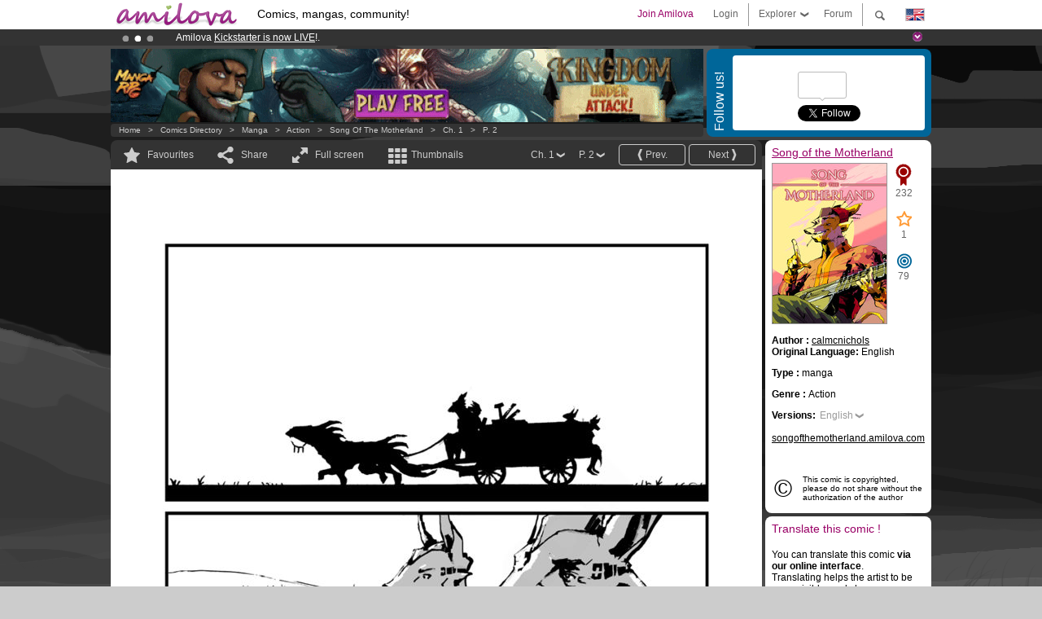

--- FILE ---
content_type: text/html; charset=UTF-8
request_url: https://www.amilova.com/en/comics-manga/23893/song-of-the-motherland/chapter-1/page-2.html
body_size: 13902
content:
<!DOCTYPE html PUBLIC "-//W3C//DTD XHTML 1.0 Strict//EN" "https://www.w3.org/TR/xhtml1/DTD/xhtml1-strict.dtd">
<html xmlns="https://www.w3.org/1999/xhtml" xmlns:og="http://opengraphprotocol.org/schema/">
	<head>
		<meta http-equiv="Content-Type" content="text/html; charset=utf-8" />
		<title>SONG OF THE MOTHERLAND - Action : Free online mangas (Ch.1-P.2)</title>
				
		<link href="https://static.amilova.com/favicon.ico" rel="icon" type="image/x-icon" />
		<link href="https://static.amilova.com/css/general.css" rel="stylesheet" type="text/css" media="screen" />
				
				<link href="https://static.amilova.com/libs/ui-css/jquery-ui.custom.css" rel="stylesheet" type="text/css" media="screen" />
				<link href="https://fonts.googleapis.com/css?family=Permanent+Marker|Gochi+Hand|Rancho" rel="stylesheet" type="text/css" media="screen" />
		<link href="https://static.amilova.com//css/style_comments.css?a=1" rel="stylesheet" type="text/css" media="screen" />	
		<link href="https://static.amilova.com//css/style_comic.css?d=11" rel="stylesheet" type="text/css" media="screen" />		
				<link rel="canonical" href="https://www.amilova.com/en/comics-manga/23893/song-of-the-motherland/chapter-1/page-2.html" />									<meta name="keywords" content="comics, mangas, games, community + plokes!" />
		<meta name="description" content="Read this new amazing adventure: Song of the Motherland, chapter 1. More than 1201 comics / mangas on Amilova.com." />
								<link rel="alternate" type="application/rss+xml" title="Amilova.com: Comic Updates" href="https://www.amilova.com/en/feed/comics.rss?c=23893" />
							<script type="text/javascript" src="https://static.amilova.com/js/jquery-1.8.3.min.js"></script>
		<script type="text/javascript" src="https://static.amilova.com/js/jquery.mylib.js"></script>
					<script type="text/javascript" src="https://static.amilova.com/js/reader_low.js?a=1"></script>
			<script type="text/javascript" src="https://static.amilova.com/js/jquery.jcarousel.min.js"></script>
				<script type="text/javascript" src="https://www.amilova.com/js/jquery-ui-1.9.2.min.js"></script>
				<script type="text/javascript" src="https://static.amilova.com/libs/jquery_base_scripts.js?a=1"></script>
		<script type="text/javascript" src="https://www.amilova.com/en/libs/js_trl.js?a=4"></script>
		<script type="text/javascript" charset="utf-8" src="https://static.amilova.com/libs/functions.js?f=39"></script>
		<script type="text/javascript" charset="utf-8" src="https://static.amilova.com/libs/functions_shared.js?a=30"></script>
		<script type="text/javascript" src="https://static.amilova.com/js/jquery.nicescroll.min.js"></script>
		<script type="text/javascript" src="https://static.amilova.com/js/header.js?a=2"></script>
		<script type="text/javascript" src="https://static.amilova.com/js/mosaic.1.0.1.min.js"></script>
		<script type="text/javascript" src="https://static.amilova.com/js/jquery.simplemodal.1.4.3.min.js"></script>
		<meta property="og:title" content="Song of the Motherland - Action (Ch.1-P.2)" /><meta property="og:description" content="Free online mangas. More than 1201 comics / mangas on Amilova.com." /><meta property="og:type" content="website" /><meta property="og:image" content="https://www.amilova.com/images/23893/ch1pg2_73_140x196.jpg" /><meta property="og:url" content="https://www.amilova.com/en/comics-manga/23893/song-of-the-motherland/chapter-1/page-2.html" />		
		<meta property="og:site_name" content="Amilova" />
		<meta property="fb:admins" content="100001654153551" />
		<script type="text/javascript">
		var server_GMT_offset = 1;
		var guest = 1;
		var premium = -1;
		var premium_tooltip_text = "You have to be a member to use this feature.";
		</script>
		<style type="text/css">
		span.closeInfoBox { display:none }
		</style>	</head>
<body style="background-image:url(https://images.amilova.com/front/2938/landscape4bigbw_94.png);" itemscope itemtype="https://schema.org/ItemPage">
	
<div id="header_container">
<div class="page_canvas">
<div id="header">

	
	<a id="header_logo" href="https://www.amilova.com/en/"><img src="https://images.amilova.com/logo.png" width=160 height=36></a>
	<h1>Comics, mangas, community!</h1>


	<div id="lg_current" class="dropbutton">
		<img class="flag" src="https://images.amilova.com/flags/en.png" height=14 width=22 />
	</div>

	<div id="search" class="dropbutton"></div>
	<div id="barre1" class="barre"></div>
	<a href="https://www.amilova.com/en/forum/index.html" class="link_grey"><div id="forum" class="simplelink">Forum</div></a>
	<div id="explorer" class="dropbutton">Explorer<div class="explorer_bg"></div></div>
	<div id="barre2" class="barre"></div>

			<div id="menulogin" class="simplelink" onclick="close_all_menu();loginForm_v2(); return false;">Login</div>
		<div id="join" class="simplelink"  onclick="close_all_menu();_registration(1);">Join Amilova</div>
		<a id="header_cart" href="https://www.amilova.com/en/checkout.html" style="display:none;">
			<div id="cart" class="simplelink">	
				<div  id="header_checkout_number" class="number">0</div>
			</div>
		</a>
	
	<div id="header_language">
					<div class="flag_change" data-lg="en">		
				<img class="flag" src="https://images.amilova.com/flags/en.png" height=14 width=22 /> <p>English</p>
			</div>
					<div class="flag_change" data-lg="es">		
				<img class="flag" src="https://images.amilova.com/flags/es.png" height=14 width=22 /> <p>Español</p>
			</div>
					<div class="flag_change" data-lg="fr">		
				<img class="flag" src="https://images.amilova.com/flags/fr.png" height=14 width=22 /> <p>Français</p>
			</div>
					<div class="flag_change" data-lg="jp">		
				<img class="flag" src="https://images.amilova.com/flags/jp.png" height=14 width=22 /> <p>日本語</p>
			</div>
					<div class="flag_change" data-lg="ru">		
				<img class="flag" src="https://images.amilova.com/flags/ru.png" height=14 width=22 /> <p>Русский</p>
			</div>
		 
		<form id="changelg" action="" method="post">
			<input type="hidden" name="chLang" id="chLang" value="en">
			<input type="hidden" name="return_url" value="/en/comics-manga/23893/song-of-the-motherland/chapter-1/page-2.html"  />
		</form>
	</div>


	<div id="header_browse">
		<div class="column">
			<a href="https://www.amilova.com/en/comics-manga.html" class="linehead">Comics Directory</a>
			<a href="https://www.amilova.com/en/comics-manga.html?book_type=comics" class="linelink">Comics</a>
			<a href="https://www.amilova.com/en/comics-manga.html?book_type=manga" class="linelink">Mangas</a>
			<a href="https://www.amilova.com/en/comics-manga.html?book_order=updated" class="linelink">Recently Updated</a>
			<a href="https://www.amilova.com/en/comics-manga.html?book_order=added" class="linelink">Last added</a>
			<span class="linesep"></span>
			<a href="https://www.amilova.com/en/forum/index.html" class="linehead">The Community</a>
			<a href="https://www.amilova.com/en/members.html" class="linelink">Members</a>
			<a href="https://www.amilova.com/en/forum/index.html"  class="linelink">Forum</a>
					</div>
		<div class="column">
			<a href="https://www.amilova.com/en/premium.html" class="linehead">Premium</a>
			<a href="https://www.amilova.com/en/premium.html" class="linelink">Advantages of the premium account</a>
						<span class="linesep"></span>
			<a href="https://www.amilova.com/en/comics-manga.html?book_filter=ebook" class="linehead">eBook shop</a>
			<a href="https://www.amilova.com/en/ebooks_collection.html" class="linelink">Your eBooks Collection</a>
			<span class="linesep"></span>
			<span class="linehead">More Informations</span>
			<a href="https://www.amilova.com/en/news/1.html" class="linelink">News</a>
			<a href="https://www.amilova.com/en/static/authors.html" class="linelink">Publish Your Comic on Amilova.com</a>
			<a href="https://www.amilova.com/en/guest/faq.html" class="linelink">FAQ</a>
		</div>
	</div>

	<div id="header_search">
		<form action="https://www.amilova.com/en/search.html" method="get" class="search_site">
			<input id="search_q" type="text" autocomplete="off" name="search" value="Search the site..." class="search_q" />
						<span id="search_button"></span> 		</form>
	</div>


</div>
</div>
</div>



			    	


<div id="header_rotating_container_mini" >
<div class="page_canvas">
	<div id="header_rotating" class="mini">
		<div id="slideshowheadmini" class='slideshowheadmini'>
		    			<div id="ban_1" data-id="1"
				style="float:left;width: 100%;heigth: 20px;"
				class="active" ><div style="color: #FFFFFF;float: left;font: 12px Arial;margin-left: 80px;margin-top:3px;"> 
Premium membership from <span style="color:#99cc33;"> 3.95 euros</span> per month ! 
<a href="/en/premium.html" class="linkban"> Get membership now</a> 
</div> 

</div>
		    			<div id="ban_2" data-id="2"
				style="float:left;width: 100%;heigth: 20px;"
				style="display:none;" ><div style="color: #FFF;float: left;font: 12px Arial;margin-left: 80px;margin-top:3px;">
    Amilova <a href="https://www.kickstarter.com/projects/amilova/amilova-games-and-comics-platform" target="_blank" class="linkban">Kickstarter
    is now LIVE</a>!.
</div>

</div>
		    			<div id="ban_3" data-id="3"
				style="float:left;width: 100%;heigth: 20px;"
				style="display:none;" ><div style="color: #FFF;float: left;font: 12px Arial;margin-left: 80px;margin-top:3px;"> 
Already 133765 <span style="color:#ff9933"> members</span> and 1201 <span style="color:#ff9933">comics & mangas!</span>. 
</div> 

</div>
		    		</div>
		<div class="rotating_navi_mini">
		    		 	<a id="minibanbullet_1" data-id="1"
				class="minibanbullet active"></a>
		    		 	<a id="minibanbullet_2" data-id="2"
				class="minibanbullet"></a>
		    		 	<a id="minibanbullet_3" data-id="3"
				class="minibanbullet"></a>
		    	        </div>
		<a class="header_control_mini"></a>
	</div>
</div>	
</div>

<div id="header_rotating_container" style="display:none">
<div class="page_canvas">
	<div id="header_rotating">
		<div id="slideshowhead" class='slideshowheadbig'>
		    			<div id="ban_1" data-id="1"
				style="float:left;width: 100%;heigth: 100px;overflow:visible;"
				class="active" >

<div width=1008 height=100 style="position:relative;overflow:hidden;">
    <a href="https://www.kickstarter.com/projects/amilova/amilova-games-and-comics-platform" target="_blank">
        <img src="/images/rotating_banner/amilova-kickstarter.png" alt="Amilova Kickstarter is now LIVE!" width="1080" height="100"/>
    </a>
</div></div>
		    			<div id="ban_2" data-id="2"
				style="float:left;width: 100%;heigth: 100px;overflow:visible;display:none;"
				 >

<style> 
a.linkban{
font: 12px Arial;
color:#FFFFFF;
text-decoration:underline;
}
a.linkban:hover{
color:#990066;
}
</style> 

<div width=1008 height=100 style="position:relative;overflow:visible;"> 
<div style="background: url('/images/rotating_banner/ban-back-premium.png') no-repeat  scroll center top transparent;height:100px;width:1008px;position:absolute;top:0"> 
<div style="margin:10px 30px;font: bold 24px Arial;color:#ffffff;text-align:center;width:400px;float:left;"> 
Premium membership:<br> from <span style="color:#990066;"> 3.95 euros</span> per month !<br/> 
<a href="/en/premium.html" class="linkban">Get membership now !</a> 
</div> 
<a href="/en/premium.html" style="float:left;text-decoration:none"> 
<div style="margin:10px 0px 0px 240px;font: bold 12px Arial;color:#ffffff;width:300px;"> 
<span style="font-size:16px;font-weight:bold;"> Advantages of Premium membership :</span> <br/> 
+ Acces to hundreds of exclusive pages<br/> 
+ Zero advert<br/> 
+ Retribute directly artists<br/> 
+ Keep Amilova.com independant
</div> 
</a> 
</div> 
</div>
</div>
		    			<div id="ban_3" data-id="3"
				style="float:left;width: 100%;heigth: 100px;overflow:visible;display:none;"
				 >

<div width=1008 height=100 style="position:relative;overflow:visible;"> 
<div style="background: url('/images/rotating_banner/ban-back-400comics.png') no-repeat  scroll center top transparent;height:100px;width:1008px;position:absolute;top:0px;"> 
<div style="margin:10px 300px;font: bold 28px Arial;color:#fff;text-align:center;width:400px;"> 
Already 133765 <span style="color:#ff9933">members!</span> <br/> 
1201 <span style="color:#ff9933"> comics & mangas</span> <br/> 

</div> 
</div> 
</div></div>
		    		</div>
		
		<div class="rotating_navi">
		    		 	<a id="bigbanbullet_1" data-id="1"
				class="bigbanbullet active"></a>	
		    		 	<a id="bigbanbullet_2" data-id="2"
				class="bigbanbullet"></a>	
		    		 	<a id="bigbanbullet_3" data-id="3"
				class="bigbanbullet"></a>	
		    		</div>

		<a class="header_control"></a>
	</div>
</div>
</div>

<div id="header_additional_container">
<div class="page_canvas">
<div id="header_additional">
	<div class="ads">		<div class="ad_banner" adzone="BD_READER">
			<iframe src='https://katei.trafficsan.com/server/www/delivery/afr.php?zoneid=85&amp;cb=79103' frameborder='0' scrolling='no' width='728' height='90' allow='autoplay'>
				<a href='https://katei.trafficsan.com/server/www/delivery/ck.php?n=a20ff20f&amp;cb=79103' target='_blank'>
					<img src='https://katei.trafficsan.com/server/www/delivery/avw.php?zoneid=85&amp;cb=79103&amp;n=a20ff20f' border='0' alt='' />
				</a>
			</iframe>
		</div></div>

		<div id="amilova_ads">
			
				<div class="bg_blue">
			<div class="share-vertical">Follow us!</div>
			<div class="sharebox">
				<div class="share">
					<div class="fb-like" data-href="https://www.facebook.com/amilovafans" data-send="false" 
						data-layout="box_count" data-width="100" data-show-faces="false"></div>
				</div>	
				<div class="share">
										<div class="twitter_box"><span id="followers"></span></div>
					<a href="https://twitter.com/amilova" class="twitter-follow-button" data-show-count="false" data-show-screen-name="false"></a>				
				</div>
				<div class="share">
					<div class="g-plusone" data-size="tall" data-action="share" data-annotation="bubble" data-height="60" data-href="https://www.amilova.com/" ></div>
				</div>
			</div>
		</div>
			</div>
	<div class="breadcrumbs" itemprop="breadcrumb">
						<a href="https://www.amilova.com/en/">Home</a>	  
				 &nbsp; &gt; &nbsp; 						<a href="https://www.amilova.com/en/comics-manga.html">Comics Directory</a>	  
				 &nbsp; &gt; &nbsp; 						<a href="https://www.amilova.com/en/comics-manga.html?book_type=manga">manga</a>	  
				 &nbsp; &gt; &nbsp; 						<a href="https://www.amilova.com/en/comics-manga.html?book_type=manga&book_genre=1">Action</a>	  
				 &nbsp; &gt; &nbsp; 						<a href="https://www.amilova.com/en/comics-manga/2938/song-of-the-motherland.html">Song of the Motherland</a>	  
				 &nbsp; &gt; &nbsp; 						<a href="https://www.amilova.com/en/comics-manga/23893/song-of-the-motherland/chapter-1/page-1.html">Ch. 1</a>	  
				 &nbsp; &gt; &nbsp; 						<a href="https://www.amilova.com/en/comics-manga/23893/song-of-the-motherland/chapter-1/page-2.html">P. 2</a>	  
						</div>
</div>
</div>
</div>


	<div id="eggs_iframe_holder" style="display: none"></div>
	<div id="loading"></div>
	<div class="page_canvas">
		<div class="center">
			<div itemprop="isPartOf" itemscope itemtype="https://schema.org/CollectionPage">
	<link itemprop="url" href="https://www.amilova.com/en/comics-manga/2938/song-of-the-motherland.html" />
	<meta itemprop="name" content="Song of the Motherland" />
	<meta itemprop="thumbnailUrl" content="https://images.amilova.com/front/2938/140x196.jpg" />
</div>

<div id="reader_low" itemscope itemprop ="primaryImageOfPage" itemtype="https://schema.org/ImageObject">
	<meta  itemprop="description" content="SONG OF THE MOTHERLAND - Action : Free online mangas (Ch.1-P.2)"/>
	<div class="reader_low_wrapper">
		<div class="left_part">
			<div id="reader" class="box_black">
				<div class="reader_navigation">
	<a id="nav_fav_link" href="javascript:;" class="rnav rnav_fav  todesel" tooltipme="guest">Favourites</a>
	<a id="nav_share_link"  href="javascript:;" class="rnav rnav_share todesel">Share</a>		
	<a  class="rnav rnav_fullscreen"  id="hd_read" href="https://www.amilova.com/en/hd-reader/23893/2.html">Full screen</a>	
	<a id="nav_thumbs_link"  href="javascript:;" class="rnav rnav_thumbs todesel">Thumbnails</a>
			<a class="btn_bgblack" href="https://www.amilova.com/en/comics-manga/23893/song-of-the-motherland/chapter-1/page-3.html" rel="next"><span class="page_next">Next</span></a>
				<a class="btn_bgblack" href="https://www.amilova.com/en/comics-manga/23893/song-of-the-motherland/chapter-1/page-1.html" rel="prev"><span class="page_prev">Prev.</span></a>
		<div class="sel_black">
		<a id="nav_change_page" href="javascript:;" class="todesel">P. 2</a>
		<div id="selectpg" class="toclose">
							<a href="https://www.amilova.com/en/comics-manga/23893/song-of-the-motherland/chapter-1/page-1.html">1</a>
							<a href="https://www.amilova.com/en/comics-manga/23893/song-of-the-motherland/chapter-1/page-2.html">2</a>
							<a href="https://www.amilova.com/en/comics-manga/23893/song-of-the-motherland/chapter-1/page-3.html">3</a>
							<a href="https://www.amilova.com/en/comics-manga/23893/song-of-the-motherland/chapter-1/page-4.html">4</a>
							<a href="https://www.amilova.com/en/comics-manga/23893/song-of-the-motherland/chapter-1/page-5.html">5</a>
							<a href="https://www.amilova.com/en/comics-manga/23893/song-of-the-motherland/chapter-1/page-6.html">6</a>
							<a href="https://www.amilova.com/en/comics-manga/23893/song-of-the-motherland/chapter-1/page-7.html">7</a>
							<a href="https://www.amilova.com/en/comics-manga/23893/song-of-the-motherland/chapter-1/page-8.html">8</a>
							<a href="https://www.amilova.com/en/comics-manga/23893/song-of-the-motherland/chapter-1/page-9.html">9</a>
							<a href="https://www.amilova.com/en/comics-manga/23893/song-of-the-motherland/chapter-1/page-10.html">10</a>
							<a href="https://www.amilova.com/en/comics-manga/23893/song-of-the-motherland/chapter-1/page-11.html">11</a>
							<a href="https://www.amilova.com/en/comics-manga/23893/song-of-the-motherland/chapter-1/page-12.html">12</a>
							<a href="https://www.amilova.com/en/comics-manga/23893/song-of-the-motherland/chapter-1/page-13.html">13</a>
							<a href="https://www.amilova.com/en/comics-manga/23893/song-of-the-motherland/chapter-1/page-14.html">14</a>
							<a href="https://www.amilova.com/en/comics-manga/23893/song-of-the-motherland/chapter-1/page-15.html">15</a>
							<a href="https://www.amilova.com/en/comics-manga/23893/song-of-the-motherland/chapter-1/page-16.html">16</a>
							<a href="https://www.amilova.com/en/comics-manga/23893/song-of-the-motherland/chapter-1/page-17.html">17</a>
							<a href="https://www.amilova.com/en/comics-manga/23893/song-of-the-motherland/chapter-1/page-18.html">18</a>
							<a href="https://www.amilova.com/en/comics-manga/23893/song-of-the-motherland/chapter-1/page-19.html">19</a>
							<a href="https://www.amilova.com/en/comics-manga/23893/song-of-the-motherland/chapter-1/page-20.html">20</a>
							<a href="https://www.amilova.com/en/comics-manga/23893/song-of-the-motherland/chapter-1/page-21.html">21</a>
							<a href="https://www.amilova.com/en/comics-manga/23893/song-of-the-motherland/chapter-1/page-22.html">22</a>
							<a href="https://www.amilova.com/en/comics-manga/23893/song-of-the-motherland/chapter-1/page-23.html">23</a>
							<a href="https://www.amilova.com/en/comics-manga/23893/song-of-the-motherland/chapter-1/page-24.html">24</a>
							<a href="https://www.amilova.com/en/comics-manga/23893/song-of-the-motherland/chapter-1/page-25.html">25</a>
							<a href="https://www.amilova.com/en/comics-manga/23893/song-of-the-motherland/chapter-1/page-26.html">26</a>
							<a href="https://www.amilova.com/en/comics-manga/23893/song-of-the-motherland/chapter-1/page-27.html">27</a>
							<a href="https://www.amilova.com/en/comics-manga/23893/song-of-the-motherland/chapter-1/page-28.html">28</a>
							<a href="https://www.amilova.com/en/comics-manga/23893/song-of-the-motherland/chapter-1/page-29.html">29</a>
							<a href="https://www.amilova.com/en/comics-manga/23893/song-of-the-motherland/chapter-1/page-30.html">30</a>
							<a href="https://www.amilova.com/en/comics-manga/23893/song-of-the-motherland/chapter-1/page-31.html">31</a>
							<a href="https://www.amilova.com/en/comics-manga/23893/song-of-the-motherland/chapter-1/page-32.html">32</a>
							<a href="https://www.amilova.com/en/comics-manga/23893/song-of-the-motherland/chapter-1/page-33.html">33</a>
							<a href="https://www.amilova.com/en/comics-manga/23893/song-of-the-motherland/chapter-1/page-34.html">34</a>
							<a href="https://www.amilova.com/en/comics-manga/23893/song-of-the-motherland/chapter-1/page-35.html">35</a>
							<a href="https://www.amilova.com/en/comics-manga/23893/song-of-the-motherland/chapter-1/page-36.html">36</a>
							<a href="https://www.amilova.com/en/comics-manga/23893/song-of-the-motherland/chapter-1/page-37.html">37</a>
							<a href="https://www.amilova.com/en/comics-manga/23893/song-of-the-motherland/chapter-1/page-38.html">38</a>
							<a href="https://www.amilova.com/en/comics-manga/23893/song-of-the-motherland/chapter-1/page-39.html">39</a>
							<a href="https://www.amilova.com/en/comics-manga/23893/song-of-the-motherland/chapter-1/page-40.html">40</a>
							<a href="https://www.amilova.com/en/comics-manga/23893/song-of-the-motherland/chapter-1/page-41.html">41</a>
							<a href="https://www.amilova.com/en/comics-manga/23893/song-of-the-motherland/chapter-1/page-42.html">42</a>
							<a href="https://www.amilova.com/en/comics-manga/23893/song-of-the-motherland/chapter-1/page-43.html">43</a>
							<a href="https://www.amilova.com/en/comics-manga/23893/song-of-the-motherland/chapter-1/page-44.html">44</a>
							<a href="https://www.amilova.com/en/comics-manga/23893/song-of-the-motherland/chapter-1/page-45.html">45</a>
							<a href="https://www.amilova.com/en/comics-manga/23893/song-of-the-motherland/chapter-1/page-46.html">46</a>
							<a href="https://www.amilova.com/en/comics-manga/23893/song-of-the-motherland/chapter-1/page-47.html">47</a>
							<a href="https://www.amilova.com/en/comics-manga/23893/song-of-the-motherland/chapter-1/page-48.html">48</a>
							<a href="https://www.amilova.com/en/comics-manga/23893/song-of-the-motherland/chapter-1/page-49.html">49</a>
							<a href="https://www.amilova.com/en/comics-manga/23893/song-of-the-motherland/chapter-1/page-50.html">50</a>
							<a href="https://www.amilova.com/en/comics-manga/23893/song-of-the-motherland/chapter-1/page-51.html">51</a>
							<a href="https://www.amilova.com/en/comics-manga/23893/song-of-the-motherland/chapter-1/page-52.html">52</a>
							<a href="https://www.amilova.com/en/comics-manga/23893/song-of-the-motherland/chapter-1/page-53.html">53</a>
							<a href="https://www.amilova.com/en/comics-manga/23893/song-of-the-motherland/chapter-1/page-54.html">54</a>
					</div>	
	</div>
	<div class="sel_black">
		<a id="nav_change_chapter" href="javascript:;" class="todesel">Ch. 1</a>
		<div id="selectch" class="toclose">
					<a href="https://www.amilova.com/en/comics-manga/23893/song-of-the-motherland/chapter-1/page-1.html">1</a>
					<a href="https://www.amilova.com/en/comics-manga/26229/song-of-the-motherland/chapter-2/page-1.html">2</a>
				</div>	
	</div>
</div>
<div id="reader_navigation_favourites" class="nav_slidedown toclose">
	<input type="checkbox" name="check_favourite" id="check_favourite" ><label for="check_favourite"> In my favourites</label>
	<input type="checkbox" name="check_favourite_notification" id="check_favourite_notification" ><label for="check_favourite_notification">Email alert on new publication</label>
</div>
<div id="reader_navigation_share" class="nav_slidedown toclose">
	<a class="share" id="share_mail" href="mailto:?subject=I wanted you to see this site&amp;body=Check out this site https://www.amilova.com/en/comics-manga/23893/song-of-the-motherland/chapter-1/page-2.html" target="_blank" title="Share by Email"></a>
	<a class="share" href="javascript:;" id="share_fb" onclick="return fbs_click();" target="_blank" title="Click to share this on Facebook"></a>
	<a class="share" id="share_twitter" href="https://twitter.com/home?status=Great page of Song of the Motherland%20https%3A%2F%2Fwww.amilova.com%2Fen%2Fcomics-manga%2F23893%2Fsong-of-the-motherland%2Fchapter-1%2Fpage-2.html%20%23manga %23webcomics" title="Click to share this post on Twitter"  target="_blank"></a>
	<a class="share" id="share_gplus" href="https://plus.google.com/share?url=https://www.amilova.com/en/comics-manga/23893/song-of-the-motherland/chapter-1/page-2.html" onclick="javascript:window.open(this.href,
  '', 'menubar=no,toolbar=no,resizable=yes,scrollbars=yes,height=600,width=600');return false;"  title="Click to share this on Google+"></a>
	<div class="share_links"> 
		<div class="textlink">Direct link <input type="checkbox" id="shortener"><span class="smalltext">short url</span></div>
	<input type="text" id="urltoshare" value="https://www.amilova.com/en/comics-manga/23893/song-of-the-motherland/chapter-1/page-2.html">
	</div>
	<div class="share_links"> 
		<div class="textlink"><a href="javascript:;" onclick="$('#bb_link').hide();$('#ht_link').show();">HTML link</a> | <a href="javascript:;" onclick="$('#ht_link').hide();$('#bb_link').show();">BB code</a></div>
			<textarea id="ht_link"><a href="https://www.amilova.com/en/comics-manga/23893/song-of-the-motherland/chapter-1/page-2.html">SONG OF THE MOTHERLAND - Action : Free online mangas (Ch.1-P.2)</a></textarea>
			<textarea id="bb_link" style="display:none;">[url="https://www.amilova.com/en/comics-manga/23893/song-of-the-motherland/chapter-1/page-2.html"]SONG OF THE MOTHERLAND - Action : Free online mangas (Ch.1-P.2)[/url]</textarea>
	</div>
</div>
<div id="reader_navigation_thumbs" class="nav_slidedown nav_slidedown_thumbs toclose">
  <ul id="mycarousel1" class="jcarousel-skin-tango">
						<li><div class="jcarousel_thumb">
				<a href="https://www.amilova.com/en/comics-manga/23893/song-of-the-motherland/chapter-1/page-1.html"><img class="toload_queue" toload_queue="https://www.amilova.com/images/23893/0_titlec_44_140x196.jpg" src="https://www.amilova.com/images/opacity.png" width="140" height="196" title="page 1" alt="Song of the Motherland : Chapter 1 page 1"/></a>
				<noscript><a href="https://www.amilova.com/en/comics-manga/23893/song-of-the-motherland/chapter-1/page-1.html"><img src="https://www.amilova.com/images/23893/0_titlec_44_140x196.jpg" width="140" height="196" title="page 1" alt="Song of the Motherland : Chapter 1 page 1"/></a></noscript>
			</div></li>
								<li><div class="jcarousel_thumb_current"><img itemprop="thumbnailUrl" src="https://www.amilova.com/images/23893/ch1pg2_73_140x196.jpg" width="140" height="196" alt="Song of the Motherland : Chapter 1 page 2" title="page 2"/></div></li>
								<li><div class="jcarousel_thumb">
				<a href="https://www.amilova.com/en/comics-manga/23893/song-of-the-motherland/chapter-1/page-3.html"><img class="toload_queue" toload_queue="https://www.amilova.com/images/23893/ch1pg3_30_140x196.jpg" src="https://www.amilova.com/images/opacity.png" width="140" height="196" title="page 3" alt="Song of the Motherland : Chapter 1 page 3"/></a>
				<noscript><a href="https://www.amilova.com/en/comics-manga/23893/song-of-the-motherland/chapter-1/page-3.html"><img src="https://www.amilova.com/images/23893/ch1pg3_30_140x196.jpg" width="140" height="196" title="page 3" alt="Song of the Motherland : Chapter 1 page 3"/></a></noscript>
			</div></li>
								<li><div class="jcarousel_thumb">
				<a href="https://www.amilova.com/en/comics-manga/23893/song-of-the-motherland/chapter-1/page-4.html"><img class="toload_queue" toload_queue="https://www.amilova.com/images/23893/ch1pg4_61_140x196.jpg" src="https://www.amilova.com/images/opacity.png" width="140" height="196" title="page 4" alt="Song of the Motherland : Chapter 1 page 4"/></a>
				<noscript><a href="https://www.amilova.com/en/comics-manga/23893/song-of-the-motherland/chapter-1/page-4.html"><img src="https://www.amilova.com/images/23893/ch1pg4_61_140x196.jpg" width="140" height="196" title="page 4" alt="Song of the Motherland : Chapter 1 page 4"/></a></noscript>
			</div></li>
								<li><div class="jcarousel_thumb">
				<a href="https://www.amilova.com/en/comics-manga/23893/song-of-the-motherland/chapter-1/page-5.html"><img class="toload_queue" toload_queue="https://www.amilova.com/images/23893/ch1pg5_50_140x196.jpg" src="https://www.amilova.com/images/opacity.png" width="140" height="196" title="page 5" alt="Song of the Motherland : Chapter 1 page 5"/></a>
				<noscript><a href="https://www.amilova.com/en/comics-manga/23893/song-of-the-motherland/chapter-1/page-5.html"><img src="https://www.amilova.com/images/23893/ch1pg5_50_140x196.jpg" width="140" height="196" title="page 5" alt="Song of the Motherland : Chapter 1 page 5"/></a></noscript>
			</div></li>
								<li><div class="jcarousel_thumb">
				<a href="https://www.amilova.com/en/comics-manga/23893/song-of-the-motherland/chapter-1/page-6.html"><img class="toload_queue" toload_queue="https://www.amilova.com/images/23893/ch1pg6_51_140x196.jpg" src="https://www.amilova.com/images/opacity.png" width="140" height="196" title="page 6" alt="Song of the Motherland : Chapter 1 page 6"/></a>
				<noscript><a href="https://www.amilova.com/en/comics-manga/23893/song-of-the-motherland/chapter-1/page-6.html"><img src="https://www.amilova.com/images/23893/ch1pg6_51_140x196.jpg" width="140" height="196" title="page 6" alt="Song of the Motherland : Chapter 1 page 6"/></a></noscript>
			</div></li>
								<li><div class="jcarousel_thumb">
				<a href="https://www.amilova.com/en/comics-manga/23893/song-of-the-motherland/chapter-1/page-7.html"><img class="toload_queue" toload_queue="https://www.amilova.com/images/23893/ch1pg7_68_140x196.jpg" src="https://www.amilova.com/images/opacity.png" width="140" height="196" title="page 7" alt="Song of the Motherland : Chapter 1 page 7"/></a>
				<noscript><a href="https://www.amilova.com/en/comics-manga/23893/song-of-the-motherland/chapter-1/page-7.html"><img src="https://www.amilova.com/images/23893/ch1pg7_68_140x196.jpg" width="140" height="196" title="page 7" alt="Song of the Motherland : Chapter 1 page 7"/></a></noscript>
			</div></li>
								<li><div class="jcarousel_thumb">
				<a href="https://www.amilova.com/en/comics-manga/23893/song-of-the-motherland/chapter-1/page-8.html"><img class="toload_queue" toload_queue="https://www.amilova.com/images/23893/ch1pg8_61_140x196.jpg" src="https://www.amilova.com/images/opacity.png" width="140" height="196" title="page 8" alt="Song of the Motherland : Chapter 1 page 8"/></a>
				<noscript><a href="https://www.amilova.com/en/comics-manga/23893/song-of-the-motherland/chapter-1/page-8.html"><img src="https://www.amilova.com/images/23893/ch1pg8_61_140x196.jpg" width="140" height="196" title="page 8" alt="Song of the Motherland : Chapter 1 page 8"/></a></noscript>
			</div></li>
								<li><div class="jcarousel_thumb">
				<a href="https://www.amilova.com/en/comics-manga/23893/song-of-the-motherland/chapter-1/page-9.html"><img class="toload_queue" toload_queue="https://www.amilova.com/images/23893/ch1pg9_30_140x196.jpg" src="https://www.amilova.com/images/opacity.png" width="140" height="196" title="page 9" alt="Song of the Motherland : Chapter 1 page 9"/></a>
				<noscript><a href="https://www.amilova.com/en/comics-manga/23893/song-of-the-motherland/chapter-1/page-9.html"><img src="https://www.amilova.com/images/23893/ch1pg9_30_140x196.jpg" width="140" height="196" title="page 9" alt="Song of the Motherland : Chapter 1 page 9"/></a></noscript>
			</div></li>
								<li><div class="jcarousel_thumb">
				<a href="https://www.amilova.com/en/comics-manga/23893/song-of-the-motherland/chapter-1/page-10.html"><img class="toload_queue" toload_queue="https://www.amilova.com/images/23893/ch1pg10_86_140x196.jpg" src="https://www.amilova.com/images/opacity.png" width="140" height="196" title="page 10" alt="Song of the Motherland : Chapter 1 page 10"/></a>
				<noscript><a href="https://www.amilova.com/en/comics-manga/23893/song-of-the-motherland/chapter-1/page-10.html"><img src="https://www.amilova.com/images/23893/ch1pg10_86_140x196.jpg" width="140" height="196" title="page 10" alt="Song of the Motherland : Chapter 1 page 10"/></a></noscript>
			</div></li>
								<li><div class="jcarousel_thumb">
				<a href="https://www.amilova.com/en/comics-manga/23893/song-of-the-motherland/chapter-1/page-11.html"><img class="toload_queue" toload_queue="https://www.amilova.com/images/23893/ch1pg11_28_140x196.jpg" src="https://www.amilova.com/images/opacity.png" width="140" height="196" title="page 11" alt="Song of the Motherland : Chapter 1 page 11"/></a>
				<noscript><a href="https://www.amilova.com/en/comics-manga/23893/song-of-the-motherland/chapter-1/page-11.html"><img src="https://www.amilova.com/images/23893/ch1pg11_28_140x196.jpg" width="140" height="196" title="page 11" alt="Song of the Motherland : Chapter 1 page 11"/></a></noscript>
			</div></li>
								<li><div class="jcarousel_thumb">
				<a href="https://www.amilova.com/en/comics-manga/23893/song-of-the-motherland/chapter-1/page-12.html"><img class="toload_queue" toload_queue="https://www.amilova.com/images/23893/ch1pg12_19_140x196.jpg" src="https://www.amilova.com/images/opacity.png" width="140" height="196" title="page 12" alt="Song of the Motherland : Chapter 1 page 12"/></a>
				<noscript><a href="https://www.amilova.com/en/comics-manga/23893/song-of-the-motherland/chapter-1/page-12.html"><img src="https://www.amilova.com/images/23893/ch1pg12_19_140x196.jpg" width="140" height="196" title="page 12" alt="Song of the Motherland : Chapter 1 page 12"/></a></noscript>
			</div></li>
								<li><div class="jcarousel_thumb">
				<a href="https://www.amilova.com/en/comics-manga/23893/song-of-the-motherland/chapter-1/page-13.html"><img class="toload_queue" toload_queue="https://www.amilova.com/images/23893/ch1pg13_30_140x196.jpg" src="https://www.amilova.com/images/opacity.png" width="140" height="196" title="page 13" alt="Song of the Motherland : Chapter 1 page 13"/></a>
				<noscript><a href="https://www.amilova.com/en/comics-manga/23893/song-of-the-motherland/chapter-1/page-13.html"><img src="https://www.amilova.com/images/23893/ch1pg13_30_140x196.jpg" width="140" height="196" title="page 13" alt="Song of the Motherland : Chapter 1 page 13"/></a></noscript>
			</div></li>
								<li><div class="jcarousel_thumb">
				<a href="https://www.amilova.com/en/comics-manga/23893/song-of-the-motherland/chapter-1/page-14.html"><img class="toload_queue" toload_queue="https://www.amilova.com/images/23893/ch1pg14_43_140x196.jpg" src="https://www.amilova.com/images/opacity.png" width="140" height="196" title="page 14" alt="Song of the Motherland : Chapter 1 page 14"/></a>
				<noscript><a href="https://www.amilova.com/en/comics-manga/23893/song-of-the-motherland/chapter-1/page-14.html"><img src="https://www.amilova.com/images/23893/ch1pg14_43_140x196.jpg" width="140" height="196" title="page 14" alt="Song of the Motherland : Chapter 1 page 14"/></a></noscript>
			</div></li>
								<li><div class="jcarousel_thumb">
				<a href="https://www.amilova.com/en/comics-manga/23893/song-of-the-motherland/chapter-1/page-15.html"><img class="toload_queue" toload_queue="https://www.amilova.com/images/23893/ch1pg15_40_140x196.jpg" src="https://www.amilova.com/images/opacity.png" width="140" height="196" title="page 15" alt="Song of the Motherland : Chapter 1 page 15"/></a>
				<noscript><a href="https://www.amilova.com/en/comics-manga/23893/song-of-the-motherland/chapter-1/page-15.html"><img src="https://www.amilova.com/images/23893/ch1pg15_40_140x196.jpg" width="140" height="196" title="page 15" alt="Song of the Motherland : Chapter 1 page 15"/></a></noscript>
			</div></li>
								<li><div class="jcarousel_thumb">
				<a href="https://www.amilova.com/en/comics-manga/23893/song-of-the-motherland/chapter-1/page-16.html"><img class="toload_queue" toload_queue="https://www.amilova.com/images/23893/ch1pg16_52_140x196.jpg" src="https://www.amilova.com/images/opacity.png" width="140" height="196" title="page 16" alt="Song of the Motherland : Chapter 1 page 16"/></a>
				<noscript><a href="https://www.amilova.com/en/comics-manga/23893/song-of-the-motherland/chapter-1/page-16.html"><img src="https://www.amilova.com/images/23893/ch1pg16_52_140x196.jpg" width="140" height="196" title="page 16" alt="Song of the Motherland : Chapter 1 page 16"/></a></noscript>
			</div></li>
								<li><div class="jcarousel_thumb">
				<a href="https://www.amilova.com/en/comics-manga/23893/song-of-the-motherland/chapter-1/page-17.html"><img class="toload_queue" toload_queue="https://www.amilova.com/images/23893/ch1pg17_71_140x196.jpg" src="https://www.amilova.com/images/opacity.png" width="140" height="196" title="page 17" alt="Song of the Motherland : Chapter 1 page 17"/></a>
				<noscript><a href="https://www.amilova.com/en/comics-manga/23893/song-of-the-motherland/chapter-1/page-17.html"><img src="https://www.amilova.com/images/23893/ch1pg17_71_140x196.jpg" width="140" height="196" title="page 17" alt="Song of the Motherland : Chapter 1 page 17"/></a></noscript>
			</div></li>
								<li><div class="jcarousel_thumb">
				<a href="https://www.amilova.com/en/comics-manga/23893/song-of-the-motherland/chapter-1/page-18.html"><img class="toload_queue" toload_queue="https://www.amilova.com/images/23893/ch1pg18_43_140x196.jpg" src="https://www.amilova.com/images/opacity.png" width="140" height="196" title="page 18" alt="Song of the Motherland : Chapter 1 page 18"/></a>
				<noscript><a href="https://www.amilova.com/en/comics-manga/23893/song-of-the-motherland/chapter-1/page-18.html"><img src="https://www.amilova.com/images/23893/ch1pg18_43_140x196.jpg" width="140" height="196" title="page 18" alt="Song of the Motherland : Chapter 1 page 18"/></a></noscript>
			</div></li>
								<li><div class="jcarousel_thumb">
				<a href="https://www.amilova.com/en/comics-manga/23893/song-of-the-motherland/chapter-1/page-19.html"><img class="toload_queue" toload_queue="https://www.amilova.com/images/23893/ch1pg19_59_140x196.jpg" src="https://www.amilova.com/images/opacity.png" width="140" height="196" title="page 19" alt="Song of the Motherland : Chapter 1 page 19"/></a>
				<noscript><a href="https://www.amilova.com/en/comics-manga/23893/song-of-the-motherland/chapter-1/page-19.html"><img src="https://www.amilova.com/images/23893/ch1pg19_59_140x196.jpg" width="140" height="196" title="page 19" alt="Song of the Motherland : Chapter 1 page 19"/></a></noscript>
			</div></li>
								<li><div class="jcarousel_thumb">
				<a href="https://www.amilova.com/en/comics-manga/23893/song-of-the-motherland/chapter-1/page-20.html"><img class="toload_queue" toload_queue="https://www.amilova.com/images/23893/ch1pg20_65_140x196.jpg" src="https://www.amilova.com/images/opacity.png" width="140" height="196" title="page 20" alt="Song of the Motherland : Chapter 1 page 20"/></a>
				<noscript><a href="https://www.amilova.com/en/comics-manga/23893/song-of-the-motherland/chapter-1/page-20.html"><img src="https://www.amilova.com/images/23893/ch1pg20_65_140x196.jpg" width="140" height="196" title="page 20" alt="Song of the Motherland : Chapter 1 page 20"/></a></noscript>
			</div></li>
								<li><div class="jcarousel_thumb">
				<a href="https://www.amilova.com/en/comics-manga/23893/song-of-the-motherland/chapter-1/page-21.html"><img class="toload_queue" toload_queue="https://www.amilova.com/images/23893/ch1pg21_48_140x196.jpg" src="https://www.amilova.com/images/opacity.png" width="140" height="196" title="page 21" alt="Song of the Motherland : Chapter 1 page 21"/></a>
				<noscript><a href="https://www.amilova.com/en/comics-manga/23893/song-of-the-motherland/chapter-1/page-21.html"><img src="https://www.amilova.com/images/23893/ch1pg21_48_140x196.jpg" width="140" height="196" title="page 21" alt="Song of the Motherland : Chapter 1 page 21"/></a></noscript>
			</div></li>
								<li><div class="jcarousel_thumb">
				<a href="https://www.amilova.com/en/comics-manga/23893/song-of-the-motherland/chapter-1/page-22.html"><img class="toload_queue" toload_queue="https://www.amilova.com/images/23893/ch1pg22_66_140x196.jpg" src="https://www.amilova.com/images/opacity.png" width="140" height="196" title="page 22" alt="Song of the Motherland : Chapter 1 page 22"/></a>
				<noscript><a href="https://www.amilova.com/en/comics-manga/23893/song-of-the-motherland/chapter-1/page-22.html"><img src="https://www.amilova.com/images/23893/ch1pg22_66_140x196.jpg" width="140" height="196" title="page 22" alt="Song of the Motherland : Chapter 1 page 22"/></a></noscript>
			</div></li>
								<li><div class="jcarousel_thumb">
				<a href="https://www.amilova.com/en/comics-manga/23893/song-of-the-motherland/chapter-1/page-23.html"><img class="toload_queue" toload_queue="https://www.amilova.com/images/23893/ch1pg23_27_140x196.jpg" src="https://www.amilova.com/images/opacity.png" width="140" height="196" title="page 23" alt="Song of the Motherland : Chapter 1 page 23"/></a>
				<noscript><a href="https://www.amilova.com/en/comics-manga/23893/song-of-the-motherland/chapter-1/page-23.html"><img src="https://www.amilova.com/images/23893/ch1pg23_27_140x196.jpg" width="140" height="196" title="page 23" alt="Song of the Motherland : Chapter 1 page 23"/></a></noscript>
			</div></li>
								<li><div class="jcarousel_thumb">
				<a href="https://www.amilova.com/en/comics-manga/23893/song-of-the-motherland/chapter-1/page-24.html"><img class="toload_queue" toload_queue="https://www.amilova.com/images/23893/ch1pg24_12_140x196.jpg" src="https://www.amilova.com/images/opacity.png" width="140" height="196" title="page 24" alt="Song of the Motherland : Chapter 1 page 24"/></a>
				<noscript><a href="https://www.amilova.com/en/comics-manga/23893/song-of-the-motherland/chapter-1/page-24.html"><img src="https://www.amilova.com/images/23893/ch1pg24_12_140x196.jpg" width="140" height="196" title="page 24" alt="Song of the Motherland : Chapter 1 page 24"/></a></noscript>
			</div></li>
								<li><div class="jcarousel_thumb">
				<a href="https://www.amilova.com/en/comics-manga/23893/song-of-the-motherland/chapter-1/page-25.html"><img class="toload_queue" toload_queue="https://www.amilova.com/images/23893/ch1pg25_60_140x196.jpg" src="https://www.amilova.com/images/opacity.png" width="140" height="196" title="page 25" alt="Song of the Motherland : Chapter 1 page 25"/></a>
				<noscript><a href="https://www.amilova.com/en/comics-manga/23893/song-of-the-motherland/chapter-1/page-25.html"><img src="https://www.amilova.com/images/23893/ch1pg25_60_140x196.jpg" width="140" height="196" title="page 25" alt="Song of the Motherland : Chapter 1 page 25"/></a></noscript>
			</div></li>
								<li><div class="jcarousel_thumb">
				<a href="https://www.amilova.com/en/comics-manga/23893/song-of-the-motherland/chapter-1/page-26.html"><img class="toload_queue" toload_queue="https://www.amilova.com/images/23893/ch1pg26_32_140x196.jpg" src="https://www.amilova.com/images/opacity.png" width="140" height="196" title="page 26" alt="Song of the Motherland : Chapter 1 page 26"/></a>
				<noscript><a href="https://www.amilova.com/en/comics-manga/23893/song-of-the-motherland/chapter-1/page-26.html"><img src="https://www.amilova.com/images/23893/ch1pg26_32_140x196.jpg" width="140" height="196" title="page 26" alt="Song of the Motherland : Chapter 1 page 26"/></a></noscript>
			</div></li>
								<li><div class="jcarousel_thumb">
				<a href="https://www.amilova.com/en/comics-manga/23893/song-of-the-motherland/chapter-1/page-27.html"><img class="toload_queue" toload_queue="https://www.amilova.com/images/23893/ch1pg27_47_140x196.jpg" src="https://www.amilova.com/images/opacity.png" width="140" height="196" title="page 27" alt="Song of the Motherland : Chapter 1 page 27"/></a>
				<noscript><a href="https://www.amilova.com/en/comics-manga/23893/song-of-the-motherland/chapter-1/page-27.html"><img src="https://www.amilova.com/images/23893/ch1pg27_47_140x196.jpg" width="140" height="196" title="page 27" alt="Song of the Motherland : Chapter 1 page 27"/></a></noscript>
			</div></li>
								<li><div class="jcarousel_thumb">
				<a href="https://www.amilova.com/en/comics-manga/23893/song-of-the-motherland/chapter-1/page-28.html"><img class="toload_queue" toload_queue="https://www.amilova.com/images/23893/ch1pg28_11_140x196.jpg" src="https://www.amilova.com/images/opacity.png" width="140" height="196" title="page 28" alt="Song of the Motherland : Chapter 1 page 28"/></a>
				<noscript><a href="https://www.amilova.com/en/comics-manga/23893/song-of-the-motherland/chapter-1/page-28.html"><img src="https://www.amilova.com/images/23893/ch1pg28_11_140x196.jpg" width="140" height="196" title="page 28" alt="Song of the Motherland : Chapter 1 page 28"/></a></noscript>
			</div></li>
								<li><div class="jcarousel_thumb">
				<a href="https://www.amilova.com/en/comics-manga/23893/song-of-the-motherland/chapter-1/page-29.html"><img class="toload_queue" toload_queue="https://www.amilova.com/images/23893/ch1pg29_93_140x196.jpg" src="https://www.amilova.com/images/opacity.png" width="140" height="196" title="page 29" alt="Song of the Motherland : Chapter 1 page 29"/></a>
				<noscript><a href="https://www.amilova.com/en/comics-manga/23893/song-of-the-motherland/chapter-1/page-29.html"><img src="https://www.amilova.com/images/23893/ch1pg29_93_140x196.jpg" width="140" height="196" title="page 29" alt="Song of the Motherland : Chapter 1 page 29"/></a></noscript>
			</div></li>
								<li><div class="jcarousel_thumb">
				<a href="https://www.amilova.com/en/comics-manga/23893/song-of-the-motherland/chapter-1/page-30.html"><img class="toload_queue" toload_queue="https://www.amilova.com/images/23893/ch1pg30_39_140x196.jpg" src="https://www.amilova.com/images/opacity.png" width="140" height="196" title="page 30" alt="Song of the Motherland : Chapter 1 page 30"/></a>
				<noscript><a href="https://www.amilova.com/en/comics-manga/23893/song-of-the-motherland/chapter-1/page-30.html"><img src="https://www.amilova.com/images/23893/ch1pg30_39_140x196.jpg" width="140" height="196" title="page 30" alt="Song of the Motherland : Chapter 1 page 30"/></a></noscript>
			</div></li>
								<li><div class="jcarousel_thumb">
				<a href="https://www.amilova.com/en/comics-manga/23893/song-of-the-motherland/chapter-1/page-31.html"><img class="toload_queue" toload_queue="https://www.amilova.com/images/23893/ch1pg31_57_140x196.jpg" src="https://www.amilova.com/images/opacity.png" width="140" height="196" title="page 31" alt="Song of the Motherland : Chapter 1 page 31"/></a>
				<noscript><a href="https://www.amilova.com/en/comics-manga/23893/song-of-the-motherland/chapter-1/page-31.html"><img src="https://www.amilova.com/images/23893/ch1pg31_57_140x196.jpg" width="140" height="196" title="page 31" alt="Song of the Motherland : Chapter 1 page 31"/></a></noscript>
			</div></li>
								<li><div class="jcarousel_thumb">
				<a href="https://www.amilova.com/en/comics-manga/23893/song-of-the-motherland/chapter-1/page-32.html"><img class="toload_queue" toload_queue="https://www.amilova.com/images/23893/ch1pg32_48_140x196.jpg" src="https://www.amilova.com/images/opacity.png" width="140" height="196" title="page 32" alt="Song of the Motherland : Chapter 1 page 32"/></a>
				<noscript><a href="https://www.amilova.com/en/comics-manga/23893/song-of-the-motherland/chapter-1/page-32.html"><img src="https://www.amilova.com/images/23893/ch1pg32_48_140x196.jpg" width="140" height="196" title="page 32" alt="Song of the Motherland : Chapter 1 page 32"/></a></noscript>
			</div></li>
								<li><div class="jcarousel_thumb">
				<a href="https://www.amilova.com/en/comics-manga/23893/song-of-the-motherland/chapter-1/page-33.html"><img class="toload_queue" toload_queue="https://www.amilova.com/images/23893/ch1pg33_19_140x196.jpg" src="https://www.amilova.com/images/opacity.png" width="140" height="196" title="page 33" alt="Song of the Motherland : Chapter 1 page 33"/></a>
				<noscript><a href="https://www.amilova.com/en/comics-manga/23893/song-of-the-motherland/chapter-1/page-33.html"><img src="https://www.amilova.com/images/23893/ch1pg33_19_140x196.jpg" width="140" height="196" title="page 33" alt="Song of the Motherland : Chapter 1 page 33"/></a></noscript>
			</div></li>
								<li><div class="jcarousel_thumb">
				<a href="https://www.amilova.com/en/comics-manga/23893/song-of-the-motherland/chapter-1/page-34.html"><img class="toload_queue" toload_queue="https://www.amilova.com/images/23893/ch1pg34_99_140x196.jpg" src="https://www.amilova.com/images/opacity.png" width="140" height="196" title="page 34" alt="Song of the Motherland : Chapter 1 page 34"/></a>
				<noscript><a href="https://www.amilova.com/en/comics-manga/23893/song-of-the-motherland/chapter-1/page-34.html"><img src="https://www.amilova.com/images/23893/ch1pg34_99_140x196.jpg" width="140" height="196" title="page 34" alt="Song of the Motherland : Chapter 1 page 34"/></a></noscript>
			</div></li>
								<li><div class="jcarousel_thumb">
				<a href="https://www.amilova.com/en/comics-manga/23893/song-of-the-motherland/chapter-1/page-35.html"><img class="toload_queue" toload_queue="https://www.amilova.com/images/23893/ch1pg35_36_140x196.jpg" src="https://www.amilova.com/images/opacity.png" width="140" height="196" title="page 35" alt="Song of the Motherland : Chapter 1 page 35"/></a>
				<noscript><a href="https://www.amilova.com/en/comics-manga/23893/song-of-the-motherland/chapter-1/page-35.html"><img src="https://www.amilova.com/images/23893/ch1pg35_36_140x196.jpg" width="140" height="196" title="page 35" alt="Song of the Motherland : Chapter 1 page 35"/></a></noscript>
			</div></li>
								<li><div class="jcarousel_thumb">
				<a href="https://www.amilova.com/en/comics-manga/23893/song-of-the-motherland/chapter-1/page-36.html"><img class="toload_queue" toload_queue="https://www.amilova.com/images/23893/ch1pg36_54_140x196.jpg" src="https://www.amilova.com/images/opacity.png" width="140" height="196" title="page 36" alt="Song of the Motherland : Chapter 1 page 36"/></a>
				<noscript><a href="https://www.amilova.com/en/comics-manga/23893/song-of-the-motherland/chapter-1/page-36.html"><img src="https://www.amilova.com/images/23893/ch1pg36_54_140x196.jpg" width="140" height="196" title="page 36" alt="Song of the Motherland : Chapter 1 page 36"/></a></noscript>
			</div></li>
								<li><div class="jcarousel_thumb">
				<a href="https://www.amilova.com/en/comics-manga/23893/song-of-the-motherland/chapter-1/page-37.html"><img class="toload_queue" toload_queue="https://www.amilova.com/images/23893/ch1pg37_23_140x196.jpg" src="https://www.amilova.com/images/opacity.png" width="140" height="196" title="page 37" alt="Song of the Motherland : Chapter 1 page 37"/></a>
				<noscript><a href="https://www.amilova.com/en/comics-manga/23893/song-of-the-motherland/chapter-1/page-37.html"><img src="https://www.amilova.com/images/23893/ch1pg37_23_140x196.jpg" width="140" height="196" title="page 37" alt="Song of the Motherland : Chapter 1 page 37"/></a></noscript>
			</div></li>
								<li><div class="jcarousel_thumb">
				<a href="https://www.amilova.com/en/comics-manga/23893/song-of-the-motherland/chapter-1/page-38.html"><img class="toload_queue" toload_queue="https://www.amilova.com/images/23893/ch1pg38_89_140x196.jpg" src="https://www.amilova.com/images/opacity.png" width="140" height="196" title="page 38" alt="Song of the Motherland : Chapter 1 page 38"/></a>
				<noscript><a href="https://www.amilova.com/en/comics-manga/23893/song-of-the-motherland/chapter-1/page-38.html"><img src="https://www.amilova.com/images/23893/ch1pg38_89_140x196.jpg" width="140" height="196" title="page 38" alt="Song of the Motherland : Chapter 1 page 38"/></a></noscript>
			</div></li>
								<li><div class="jcarousel_thumb">
				<a href="https://www.amilova.com/en/comics-manga/23893/song-of-the-motherland/chapter-1/page-39.html"><img class="toload_queue" toload_queue="https://www.amilova.com/images/23893/ch1pg39_10_140x196.jpg" src="https://www.amilova.com/images/opacity.png" width="140" height="196" title="page 39" alt="Song of the Motherland : Chapter 1 page 39"/></a>
				<noscript><a href="https://www.amilova.com/en/comics-manga/23893/song-of-the-motherland/chapter-1/page-39.html"><img src="https://www.amilova.com/images/23893/ch1pg39_10_140x196.jpg" width="140" height="196" title="page 39" alt="Song of the Motherland : Chapter 1 page 39"/></a></noscript>
			</div></li>
								<li><div class="jcarousel_thumb">
				<a href="https://www.amilova.com/en/comics-manga/23893/song-of-the-motherland/chapter-1/page-40.html"><img class="toload_queue" toload_queue="https://www.amilova.com/images/23893/ch1pg40_35_140x196.jpg" src="https://www.amilova.com/images/opacity.png" width="140" height="196" title="page 40" alt="Song of the Motherland : Chapter 1 page 40"/></a>
				<noscript><a href="https://www.amilova.com/en/comics-manga/23893/song-of-the-motherland/chapter-1/page-40.html"><img src="https://www.amilova.com/images/23893/ch1pg40_35_140x196.jpg" width="140" height="196" title="page 40" alt="Song of the Motherland : Chapter 1 page 40"/></a></noscript>
			</div></li>
								<li><div class="jcarousel_thumb">
				<a href="https://www.amilova.com/en/comics-manga/23893/song-of-the-motherland/chapter-1/page-41.html"><img class="toload_queue" toload_queue="https://www.amilova.com/images/23893/ch1pg41_38_140x196.jpg" src="https://www.amilova.com/images/opacity.png" width="140" height="196" title="page 41" alt="Song of the Motherland : Chapter 1 page 41"/></a>
				<noscript><a href="https://www.amilova.com/en/comics-manga/23893/song-of-the-motherland/chapter-1/page-41.html"><img src="https://www.amilova.com/images/23893/ch1pg41_38_140x196.jpg" width="140" height="196" title="page 41" alt="Song of the Motherland : Chapter 1 page 41"/></a></noscript>
			</div></li>
								<li><div class="jcarousel_thumb">
				<a href="https://www.amilova.com/en/comics-manga/23893/song-of-the-motherland/chapter-1/page-42.html"><img class="toload_queue" toload_queue="https://www.amilova.com/images/23893/ch1pg42_88_140x196.jpg" src="https://www.amilova.com/images/opacity.png" width="140" height="196" title="page 42" alt="Song of the Motherland : Chapter 1 page 42"/></a>
				<noscript><a href="https://www.amilova.com/en/comics-manga/23893/song-of-the-motherland/chapter-1/page-42.html"><img src="https://www.amilova.com/images/23893/ch1pg42_88_140x196.jpg" width="140" height="196" title="page 42" alt="Song of the Motherland : Chapter 1 page 42"/></a></noscript>
			</div></li>
								<li><div class="jcarousel_thumb">
				<a href="https://www.amilova.com/en/comics-manga/23893/song-of-the-motherland/chapter-1/page-43.html"><img class="toload_queue" toload_queue="https://www.amilova.com/images/23893/ch1pg43_25_140x196.jpg" src="https://www.amilova.com/images/opacity.png" width="140" height="196" title="page 43" alt="Song of the Motherland : Chapter 1 page 43"/></a>
				<noscript><a href="https://www.amilova.com/en/comics-manga/23893/song-of-the-motherland/chapter-1/page-43.html"><img src="https://www.amilova.com/images/23893/ch1pg43_25_140x196.jpg" width="140" height="196" title="page 43" alt="Song of the Motherland : Chapter 1 page 43"/></a></noscript>
			</div></li>
								<li><div class="jcarousel_thumb">
				<a href="https://www.amilova.com/en/comics-manga/23893/song-of-the-motherland/chapter-1/page-44.html"><img class="toload_queue" toload_queue="https://www.amilova.com/images/23893/ch1pg44_77_140x196.jpg" src="https://www.amilova.com/images/opacity.png" width="140" height="196" title="page 44" alt="Song of the Motherland : Chapter 1 page 44"/></a>
				<noscript><a href="https://www.amilova.com/en/comics-manga/23893/song-of-the-motherland/chapter-1/page-44.html"><img src="https://www.amilova.com/images/23893/ch1pg44_77_140x196.jpg" width="140" height="196" title="page 44" alt="Song of the Motherland : Chapter 1 page 44"/></a></noscript>
			</div></li>
								<li><div class="jcarousel_thumb">
				<a href="https://www.amilova.com/en/comics-manga/23893/song-of-the-motherland/chapter-1/page-45.html"><img class="toload_queue" toload_queue="https://www.amilova.com/images/23893/ch1pg45_15_140x196.jpg" src="https://www.amilova.com/images/opacity.png" width="140" height="196" title="page 45" alt="Song of the Motherland : Chapter 1 page 45"/></a>
				<noscript><a href="https://www.amilova.com/en/comics-manga/23893/song-of-the-motherland/chapter-1/page-45.html"><img src="https://www.amilova.com/images/23893/ch1pg45_15_140x196.jpg" width="140" height="196" title="page 45" alt="Song of the Motherland : Chapter 1 page 45"/></a></noscript>
			</div></li>
								<li><div class="jcarousel_thumb">
				<a href="https://www.amilova.com/en/comics-manga/23893/song-of-the-motherland/chapter-1/page-46.html"><img class="toload_queue" toload_queue="https://www.amilova.com/images/23893/ch1pg46_87_140x196.jpg" src="https://www.amilova.com/images/opacity.png" width="140" height="196" title="page 46" alt="Song of the Motherland : Chapter 1 page 46"/></a>
				<noscript><a href="https://www.amilova.com/en/comics-manga/23893/song-of-the-motherland/chapter-1/page-46.html"><img src="https://www.amilova.com/images/23893/ch1pg46_87_140x196.jpg" width="140" height="196" title="page 46" alt="Song of the Motherland : Chapter 1 page 46"/></a></noscript>
			</div></li>
								<li><div class="jcarousel_thumb">
				<a href="https://www.amilova.com/en/comics-manga/23893/song-of-the-motherland/chapter-1/page-47.html"><img class="toload_queue" toload_queue="https://www.amilova.com/images/23893/ch1pg47_66_140x196.jpg" src="https://www.amilova.com/images/opacity.png" width="140" height="196" title="page 47" alt="Song of the Motherland : Chapter 1 page 47"/></a>
				<noscript><a href="https://www.amilova.com/en/comics-manga/23893/song-of-the-motherland/chapter-1/page-47.html"><img src="https://www.amilova.com/images/23893/ch1pg47_66_140x196.jpg" width="140" height="196" title="page 47" alt="Song of the Motherland : Chapter 1 page 47"/></a></noscript>
			</div></li>
								<li><div class="jcarousel_thumb">
				<a href="https://www.amilova.com/en/comics-manga/23893/song-of-the-motherland/chapter-1/page-48.html"><img class="toload_queue" toload_queue="https://www.amilova.com/images/23893/ch1pg48_52_140x196.jpg" src="https://www.amilova.com/images/opacity.png" width="140" height="196" title="page 48" alt="Song of the Motherland : Chapter 1 page 48"/></a>
				<noscript><a href="https://www.amilova.com/en/comics-manga/23893/song-of-the-motherland/chapter-1/page-48.html"><img src="https://www.amilova.com/images/23893/ch1pg48_52_140x196.jpg" width="140" height="196" title="page 48" alt="Song of the Motherland : Chapter 1 page 48"/></a></noscript>
			</div></li>
								<li><div class="jcarousel_thumb">
				<a href="https://www.amilova.com/en/comics-manga/23893/song-of-the-motherland/chapter-1/page-49.html"><img class="toload_queue" toload_queue="https://www.amilova.com/images/23893/ch1pg49_78_140x196.jpg" src="https://www.amilova.com/images/opacity.png" width="140" height="196" title="page 49" alt="Song of the Motherland : Chapter 1 page 49"/></a>
				<noscript><a href="https://www.amilova.com/en/comics-manga/23893/song-of-the-motherland/chapter-1/page-49.html"><img src="https://www.amilova.com/images/23893/ch1pg49_78_140x196.jpg" width="140" height="196" title="page 49" alt="Song of the Motherland : Chapter 1 page 49"/></a></noscript>
			</div></li>
								<li><div class="jcarousel_thumb">
				<a href="https://www.amilova.com/en/comics-manga/23893/song-of-the-motherland/chapter-1/page-50.html"><img class="toload_queue" toload_queue="https://www.amilova.com/images/23893/ch1pg50_79_140x196.jpg" src="https://www.amilova.com/images/opacity.png" width="140" height="196" title="page 50" alt="Song of the Motherland : Chapter 1 page 50"/></a>
				<noscript><a href="https://www.amilova.com/en/comics-manga/23893/song-of-the-motherland/chapter-1/page-50.html"><img src="https://www.amilova.com/images/23893/ch1pg50_79_140x196.jpg" width="140" height="196" title="page 50" alt="Song of the Motherland : Chapter 1 page 50"/></a></noscript>
			</div></li>
								<li><div class="jcarousel_thumb">
				<a href="https://www.amilova.com/en/comics-manga/23893/song-of-the-motherland/chapter-1/page-51.html"><img class="toload_queue" toload_queue="https://www.amilova.com/images/23893/ch1pg51_78_140x196.jpg" src="https://www.amilova.com/images/opacity.png" width="140" height="196" title="page 51" alt="Song of the Motherland : Chapter 1 page 51"/></a>
				<noscript><a href="https://www.amilova.com/en/comics-manga/23893/song-of-the-motherland/chapter-1/page-51.html"><img src="https://www.amilova.com/images/23893/ch1pg51_78_140x196.jpg" width="140" height="196" title="page 51" alt="Song of the Motherland : Chapter 1 page 51"/></a></noscript>
			</div></li>
								<li><div class="jcarousel_thumb">
				<a href="https://www.amilova.com/en/comics-manga/23893/song-of-the-motherland/chapter-1/page-52.html"><img class="toload_queue" toload_queue="https://www.amilova.com/images/23893/ch1pg52_20_140x196.jpg" src="https://www.amilova.com/images/opacity.png" width="140" height="196" title="page 52" alt="Song of the Motherland : Chapter 1 page 52"/></a>
				<noscript><a href="https://www.amilova.com/en/comics-manga/23893/song-of-the-motherland/chapter-1/page-52.html"><img src="https://www.amilova.com/images/23893/ch1pg52_20_140x196.jpg" width="140" height="196" title="page 52" alt="Song of the Motherland : Chapter 1 page 52"/></a></noscript>
			</div></li>
								<li><div class="jcarousel_thumb">
				<a href="https://www.amilova.com/en/comics-manga/23893/song-of-the-motherland/chapter-1/page-53.html"><img class="toload_queue" toload_queue="https://www.amilova.com/images/23893/ch1bonus_lore_17_140x196.jpg" src="https://www.amilova.com/images/opacity.png" width="140" height="196" title="page 53" alt="Song of the Motherland : Chapter 1 page 53"/></a>
				<noscript><a href="https://www.amilova.com/en/comics-manga/23893/song-of-the-motherland/chapter-1/page-53.html"><img src="https://www.amilova.com/images/23893/ch1bonus_lore_17_140x196.jpg" width="140" height="196" title="page 53" alt="Song of the Motherland : Chapter 1 page 53"/></a></noscript>
			</div></li>
								<li><div class="jcarousel_thumb">
				<a href="https://www.amilova.com/en/comics-manga/23893/song-of-the-motherland/chapter-1/page-54.html"><img class="toload_queue" toload_queue="https://www.amilova.com/images/23893/ch1bonus_horse_song_13_140x196.jpg" src="https://www.amilova.com/images/opacity.png" width="140" height="196" title="page 54" alt="Song of the Motherland : Chapter 1 page 54"/></a>
				<noscript><a href="https://www.amilova.com/en/comics-manga/23893/song-of-the-motherland/chapter-1/page-54.html"><img src="https://www.amilova.com/images/23893/ch1bonus_horse_song_13_140x196.jpg" width="140" height="196" title="page 54" alt="Song of the Motherland : Chapter 1 page 54"/></a></noscript>
			</div></li>
			  </ul>
</div>


																		



<div id="comic" style="width:800px; height:1185px">
	<div id="comic_obstruct" style="width:800px; height:1185px"></div>
			<a href="https://www.amilova.com/en/comics-manga/23893/song-of-the-motherland/chapter-1/page-3.html" rel="next">					<div class="image_wrapper webfont1" style="width:800px; height:1185px;">
							<img class="image" src="https://www.amilova.com/images/23893/ch1pg2_73_800.jpg"  itemprop="contentURL" />
																							</div>
				</a>
	</div>
																						<div id="comic_nav_activ" style="height:830px;top:392px;"  onclick="window.location='https://www.amilova.com/en/comics-manga/23893/song-of-the-motherland/chapter-1/page-3.html';"></div>
						
													
							<a href="https://www.amilova.com/en/comics-manga/23893/song-of-the-motherland/chapter-1/page-1.html" rel="prev"><div id="arrow_prev_bottom" style="top:526px;" alt="Prev" class="arrow_prev bottom" ></div></a>
																			<a href="https://www.amilova.com/en/comics-manga/23893/song-of-the-motherland/chapter-1/page-3.html" rel="next"><div id="arrow_next_bottom" style="top:526px;" alt="Next" class="arrow_next bottom" ></div></a>
																			<div class="reader_navigation_bottom">
					<div class="nb_views">2226 views</div>
					<meta itemprop="interactionCount" content="UserPageVisits:2226" />
					<div class="share sharegplus">
						<div class="g-plusone" data-size="medium" data-href="https://www.amilova.com/en/comics-manga/23893/song-of-the-motherland/chapter-1/page-2.html"></div>
					</div>
					<div class="share sharetwitter">
						<a href="https://twitter.com/share" class="twitter-share-button" 
						data-url="https://www.amilova.com/en/comics-manga/23893/song-of-the-motherland/chapter-1/page-2.html" data-counturl="https://www.amilova.com/en/comics-manga/23893/song-of-the-motherland/chapter-1/page-2.html" data-text="Great page of Song of the Motherland" data-hashtags="manga,webcomics" data-lang="fr" data-related="amilova"></a>
					</div>
					<div class="share sharefb">
						<div class="fb-like" data-href="https://www.amilova.com/en/comics-manga/23893/song-of-the-motherland/chapter-1/page-2.html" data-send="false" 
							data-layout="button_count" data-width="100" data-show-faces="false"></div>
					</div>
				</div>
								
			</div>
			
						<div id="comic_comments" class="box_white">
				<div class="comments c_center">
					
					
										<div id="flash"></div>
					<div id="load_comments">
						
<div id="comments_top">
		<span class="comments_total">
		<meta itemprop="interactionCount" content="UserComments:1" />1		comments
	</span></div>

<div id="top_form">
</div>
<script type="text/javascript">
</script>			

<div id="latest_comments">
			<div class="comment " id="c1088171"  itemprop="comment" itemscope itemtype="https://schema.org/UserComments">
		<div class="inner" >	
		 <div class="avatar" style="width:40px;">
			<span class="user_avatar px40">
				<img class="" src="https://images.amilova.com/avatars/98912" user-id="98912" hover-data="user/data/98912" alt="buthler"  />
				<span>38</span>
			</span>
								</div>
		<div class="comment_text" >
			<div class="left"></div>
			<div class="center">
				<p itemprop="commentText">Il a pas l'air d'être un bout en train pour tant.<img src="https://www.amilova.com/images/smiles/lol.gif"/>  </p>
				  
								<meta itemprop="commentTime" content="2019-05-16" />
				<span class="info" itemprop="creator">
					<span  hover-data="user/data/98912" class="username" itemprop="name">buthler</span>
					<link href="https://www.amilova.com/en/members/98912/buthler/" itemprop="url">
					<i>05/16/2019 13:49:16</i> &nbsp;&nbsp;
						
										
				</span>
			</div>
		</div>
	</div>
</div>
</div>
<script type="text/javascript">
</script>
		<script type="text/javascript">
			// attach the event for comment's edit
			$("[rel=edit_comment]").click(function(e){
				e.preventDefault();
				var cid = $(this).parents('.comment').attr('id').replace('c', '');
				var text = $(this).parents('.center').children('p').html();
				text = text.replace(/<br>/ig, " ");
				text = revertTags(text);
				$('[name=edit]').remove();
				$(".reader_form:last > form").append('<input type="hidden" name="edit" value="'+ cid +'" />');
				$(".reader_form:last").find('[name=blabla]:last').attr('value', text).focus();

				return;
			});
				</script>
		
					</div>
					<div class="reader_form" id="RClast">
	<br/>
	<div class="comment_no_form">
	Log-in to comment
	</div>
</div>
		<script type="text/javascript">
			// attach the event for comment's edit
			$("[rel=edit_comment]").click(function(e){
				e.preventDefault();
				var cid = $(this).parents('.comment').attr('id').replace('c', '');
				var text = $(this).parents('.center').children('p').html();
				text = text.replace(/<br>/ig, " ");
				text = revertTags(text);
				$('[name=edit]').remove();
				$(".reader_form:last > form").append('<input type="hidden" name="edit" value="'+ cid +'" />');
				$(".reader_form:last").find('[name=blabla]:last').attr('value', text).focus();

				return;
			});
				</script>
					
				</div>
			</div>

						<div  id="comic_comments"  class="box_white boxpink">
				<div class="comments c_center">
					<div id="load_comments" class="ajaxloaded"></div>
				</div>
			</div>
						<div id="comic_comments" class="box_white">
				<h3>Comment on Facebook</h3>
				<div class="inner_box">
					<div class="fb-comments" data-href="https://www.amilova.com/en/comics-manga/23893/song-of-the-motherland/chapter-1/page-2.html" data-num-posts="3" data-width="784"></div>
				</div>
			</div>
					</div>



		<div class="right_part">
			<div id="comic_info" class="box_white">
										<h3><a href="https://www.amilova.com/en/comics-manga/2938/song-of-the-motherland.html">Song of the Motherland</a></h3>
					<div name="author_info_2938" class="inner_box " id="reader_infos">
						<div class="inner_box">
							<div class="cover">		
								<a href="https://www.amilova.com/en/comics-manga/2938/song-of-the-motherland.html"><img src="https://images.amilova.com/front/2938/140x196.jpg" alt="Song of the Motherland: cover"></a>
							</div>							
							<div class="icons">
								<div original-title="Ranking: 232">
									<span  id="ranking" class="icon"></span>
									<p>232</p>
								</div>
								
								<div original-title="Favourites: 1">
									<span  id="favorites" class="icon"></span>
									<p>1</p>
								</div>
			
								
								<div original-title="points: 79">
									<span  id="points" class="icon"></span>
									<p>79</p>
								</div>
							</div>
							<div style="clear:both"></div>		
						</div>	
						<div class="team_info">
															<p><b>Author : </b> <span itemscope itemtype="https://schema.org/Person" itemprop="author"><a itemprop="url" href="https://www.amilova.com/en/members/141478/calmcnichols/"  rel="author" ><span hover-data="user/data/141478" itemprop="name">calmcnichols</span></a></span> </p>
																																
												
							<p><b>Original Language:</b> English</p>							
													</div>
						<div>
							<p><b>Type : </b> manga</p>
														<p><b>Genre : </b>Action</p>
							<meta itemprop="genre" content="manga Action"/>
						</div>
								
							<meta itemprop="inLanguage" content="en_US"/>
						<div class="language_versions">
														<b>Versions:</b> 
							<div class="sel_white">
								<a id="nav_change_chapter" class="todesel" href="javascript:;">English</a>
			
								<div id="selectch" class="toclose">
																			<a language_code="en" href="https://www.amilova.com/en/comics-manga/23893/song-of-the-motherland/chapter-1/page-2.html">
<img src="https://www.amilova.com/images/flags/en.png"> English</a>
																	</div>
							</div>

						</div>
<br/><br/>											<a class="subdomain" href="https://songofthemotherland.amilova.com">songofthemotherland.amilova.com</a>
						<br/>
						<br/>						<div class="fb-like" data-href="https://www.amilova.com/en/comics-manga/2938/song-of-the-motherland.html" data-send="false" 
										data-layout="button_count" data-width="100" data-show-faces="false"></div>		
							<div class="copyright_box">
					
		<span class="copy_sign">&copy;</span>
		<p style="width:150px">This comic is copyrighted, please do not share without the authorization of the author</p>
			
	</div>							<div style="clear:both"></div>	
					</div>
			</div>

			

						<div id="trans_info" class="box_white">
								<h3>Translate this comic !</h3>
				<div name="translation_info_2938" class="inner_box " id="reader_transl">
							<p class="translation_help_text">You can translate this comic <b>via our online interface</b>.<br /> Translating helps the artist to be more visible, and shows your interest and gratitude.<br /> Dedicated translators will be rewarded with Golds.</p>
															<a class="buttonlarge" onclick="_registration('feature');" tooltipme='guest'>Help translating or correcting this page!</a>
																					<p style="margin-bottom:0">
								<a class="video_tutorials translation_help_text" href="https://www.youtube.com/user/MissAmilova" target="_blank">Watch all video tutorials</a>
							</p>
						</div>
			</div>
						
			<div id="advert_space" class="box_white">
						<div class="ad_banner" adzone="BD_READER_SIDE">
			<iframe src='https://katei.trafficsan.com/server/www/delivery/afr.php?zoneid=84&amp;cb=24382' frameborder='0' scrolling='no' width='180' height='150' allow='autoplay'>
				<a href='https://katei.trafficsan.com/server/www/delivery/ck.php?n=ae4cf9d3&amp;cb=24382' target='_blank'>
					<img src='https://katei.trafficsan.com/server/www/delivery/avw.php?zoneid=84&amp;cb=24382&amp;n=ae4cf9d3' border='0' alt='' />
				</a>
			</iframe>
		</div>			</div>
							<div id="comic_related" class="box_black">
		<h3>You might also like</h3>
	<div class="inner_box " id="reader_related">
		<ul class="related_comics">
					<li>
			<div class="comic_block">							
				<img src="https://images.amilova.com/front/2504/200x284.jpg" alt="DBM U3 & U9: Una Tierra sin Goku: cover" title="DBM U3 & U9: Una Tierra sin Goku: cover" width=196 height=276>
				<div id="infohover_2504" class="comic_info"  data-id_comic="2504">
					<a href="https://www.amilova.com/en/comics-manga/2504/dbm-u3--u9%3A-una-tierra-sin-goku.html">
					<h4>DBM U3 & U9: Una Tierra sin Goku</h4>
					<p>Action</p>
					<p>by <strong hover-data="user/data/1907">Chewys</strong></p>
					<p>&nbsp;</p>	
					<p> BEFORE YOU READ THIS COMIC: 
This is a non official-non DBM cannon copy-paste fancomic based in the Universes 3 and 9 of Dragon Ball Multiverse: what would have happened if Goku never went...</p>
					<p>&nbsp;</p>	
					<p>Pages: 1187</p>
					<p>Updated: 24Jan</p>
					</a>
					<div class="buttonplace">
						<a class="button" href="https://www.amilova.com/en/comics-manga/20094/dbm-u3--u9%3A-una-tierra-sin-goku/chapter-1/page-1.html">Read manga</a>
						<a class="button_i" href="https://www.amilova.com/en/comics-manga/2504/dbm-u3--u9%3A-una-tierra-sin-goku.html"></a>
					</div>
				</div>
			</div>
			</li>
					<li>
			<div class="comic_block">							
				<img src="https://images.amilova.com/front/171/200x284.jpg" alt="Ryak-Lo: cover" title="Ryak-Lo: cover" width=196 height=276>
				<div id="infohover_171" class="comic_info"  data-id_comic="171">
					<a href="https://www.amilova.com/en/comics-manga/171/ryak-lo.html">
					<h4>Ryak-Lo</h4>
					<p>Action</p>
					<p>by <strong hover-data="user/data/7178">Taresh</strong></p>
					<p>&nbsp;</p>	
					<p> the Ryak-Lo are thought to be a mysterious long dead god-like race. But now, a young girl known as Ryna somehow has this power and is hunted relentlessly because of it. 

Ryak-Lo is my big...</p>
					<p>&nbsp;</p>	
					<p>Pages: 1718</p>
					<p>Updated: 27Mar</p>
					</a>
					<div class="buttonplace">
						<a class="button" href="https://www.amilova.com/en/comics-manga/1222/ryak-lo/chapter-1/page-1.html">Read manga</a>
						<a class="button_i" href="https://www.amilova.com/en/comics-manga/171/ryak-lo.html"></a>
					</div>
				</div>
			</div>
			</li>
					<li>
			<div class="comic_block">							
				<img src="https://images.amilova.com/front/460/200x284.jpg" alt="Guild Adventure: cover" title="Guild Adventure: cover" width=196 height=276>
				<div id="infohover_460" class="comic_info"  data-id_comic="460">
					<a href="https://www.amilova.com/en/comics-manga/460/guild-adventure.html">
					<h4>Guild Adventure</h4>
					<p>Action</p>
					<p>by <strong hover-data="user/data/14924">Guildadventure</strong></p>
					<p>&nbsp;</p>	
					<p> Guild adventure is an adventure comic based on videogames like monster hunter, in wich we will follow the story of a peculiar group of Monster Hunters trying to hunt the greatest prey.

 The...</p>
					<p>&nbsp;</p>	
					<p>Pages: 478</p>
					<p>Updated: 25Oct</p>
					</a>
					<div class="buttonplace">
						<a class="button" href="https://www.amilova.com/en/comics-manga/3486/guild-adventure/chapter-1/page-1.html">Read manga</a>
						<a class="button_i" href="https://www.amilova.com/en/comics-manga/460/guild-adventure.html"></a>
					</div>
				</div>
			</div>
			</li>
				</ul>
		<a class="link_more" href="javascript:;" onclick="updateRelatedComics(6);">See more</a>
		
	<div style="clear:both"></div>	
	</div>
</div>						</div>
	</div>
</div>
<script type="text/javascript">
	var start = 0;
	var bp = '/' + window.location.pathname;
	bp = bp.substr(1);
	
	
	var instructionsCloned = false;
	var latest_comment_id = 0;
	var page_id = "2938|23893|2";
	var type_page='reader_low';
	var new_comment_id = page_id.split("|");
	var ds_loaded = false;
	var addit_params = '&called_by=reader_low&';
	var prev_page_link = 'https://www.amilova.com/en/comics-manga/23893/song-of-the-motherland/chapter-1/page-1.html';
	var next_page_link = 'https://www.amilova.com/en/comics-manga/23893/song-of-the-motherland/chapter-1/page-3.html';
	var sub_comic_pid = '';
	var comic_num_page = '2';


	
	$(document).ready(function(){
					loadCoord = 0;
						
	});

</script>

<script type="text/javascript">
	var id_page = 321560;
		
	function scrollWin(id){
		$('html,body').animate({
		scrollTop: $("#"+id).offset().top
		}, 2000);
	}
	// using var for the function, so we can unbind it later
	var check_for_comments = function() {check();};
	//$(window).bind('scroll', check_for_comments );

	$(function(){
		//check_for_comments;
		prepareNavi();
		if (typeof commentToSee != 'undefined'){
			scrollWin(commentToSee);
		}
		comment_events();
		$(".rate_options").find('[type=radio]').bind('change', function(){ rateTranslation(this, 346830); });
		
		
					$("#hd_read[title]").tooltip();
			$(".pages_with_color[title]").tooltip();
				

		$(".vote_for_comic[cid="+ 2938 +"], .voted[cid="+ 2938 +"]").click(function(){
			voteForComic($(this));
		});
		callComments('exclude', {});

		
	});



	
	
</script>

		</div>
		<div id="transperant"></div>
	</div>
	
<div class="page_canvas">
	<div id="footer_top_comics" class="box_white">
		<div class="footer_stats">
		Amilova.com est une communauté internationale d'artistes, lecteurs et traducteurs d'oeuvres graphiques !<br><br>
					<p><a href="/en/"><img src="https://www.amilova.com/images/flags/en.png"> English</a> :
				390 COMICS / MANGAS | 160 AUTHORS | 24378 COMMENTS		
			</p>
					<p><a href="/es/"><img src="https://www.amilova.com/images/flags/es.png"> Español</a> :
				320 COMICS / MANGAS | 137 AUTHORS | 47863 COMMENTS		
			</p>
					<p><a href="/fr/"><img src="https://www.amilova.com/images/flags/fr.png"> Français</a> :
				1011 COMICS / MANGAS | 762 AUTHORS | 848655 COMMENTS		
			</p>
					<p><a href="/jp/"><img src="https://www.amilova.com/images/flags/jp.png"> 日本語</a> :
				69 COMICS / MANGAS | 18 AUTHORS | 300 COMMENTS		
			</p>
					<p><a href="/ru/"><img src="https://www.amilova.com/images/flags/ru.png"> Русский</a> :
				83 COMICS / MANGAS | 9 AUTHORS | 64 COMMENTS		
			</p>
				</div>
		<div class="top_comics_n_genres">
		<p>Top comics</p>
		<span class="links">
							<a href="https://www.amilova.com/en/comics-manga/10/amilova.html"  >Amilova</a>
							<a href="https://www.amilova.com/en/comics-manga/25/hemispheres.html"  >Hemispheres</a>
							<a href="https://www.amilova.com/en/comics-manga/1667/chronoctis-express.html"  >Chronoctis Express</a>
							<a href="https://www.amilova.com/en/comics-manga/32/super-dragon-bros-z.html"  >Super Dragon Bros Z</a>
							<a href="https://www.amilova.com/en/comics-manga/137/psychomantium.html"  >Psychomantium</a>
							<a href="https://www.amilova.com/en/comics-manga/434/tokio-libido.html"  >Tokio Libido</a>
							<a href="https://www.amilova.com/en/comics-manga/34/arkham-roots.html"  >Arkham Roots</a>
							<a href="https://www.amilova.com/en/comics-manga/378/the-heart-of-earth.html"  >The Heart Of Earth</a>
							<a href="https://www.amilova.com/en/comics-manga/251/blind-connection.html"  >Blind Connection</a>
							<a href="https://www.amilova.com/en/comics-manga/133/sethxfaye.html"  >Sethxfaye</a>
							<a href="https://www.amilova.com/en/comics-manga/574/graped.html"  >Graped</a>
							<a href="https://www.amilova.com/en/comics-manga/1444/<*title*>.html"  ></a>
							<a href="https://www.amilova.com/en/comics-manga/396/bienvenidos-a-rep%25c3%25bablica-gada.html"  >Bienvenidos A República Gada</a>
							<a href="https://www.amilova.com/en/comics-manga/322/only-two.html"  >Only Two</a>
							<a href="https://www.amilova.com/en/comics-manga/728/astaroth-y-bernadette.html"  >Astaroth Y Bernadette</a>
							<a href="https://www.amilova.com/en/comics-manga/797/edil.html"  >Edil</a>
							<a href="https://www.amilova.com/en/comics-manga/701/leth-hate.html"  >Leth Hate</a>
							<a href="https://www.amilova.com/en/comics-manga/52/run-8.html"  >Run 8</a>
							<a href="https://www.amilova.com/en/comics-manga/76/coeur-d%2527aigle-.html"  >Coeur D'aigle </a>
							<a href="https://www.amilova.com/en/comics-manga/331/wild.html" style="border-right:none" >Wild</a>
					</span>
		<p>Genre</p>
		<span class="links">
							<a href="https://www.amilova.com/en/comics-manga.html?book_type=&book_genre=1" >Action</a>
							<a href="https://www.amilova.com/en/comics-manga.html?book_type=&book_genre=18" >Design - Artworks</a>
							<a href="https://www.amilova.com/en/comics-manga.html?book_type=&book_genre=5" >Fantasy - SF</a>
							<a href="https://www.amilova.com/en/comics-manga.html?book_type=&book_genre=4" >Humor</a>
							<a href="https://www.amilova.com/en/comics-manga.html?book_type=&book_genre=20" >Children's books</a>
							<a href="https://www.amilova.com/en/comics-manga.html?book_type=&book_genre=9" >Romance</a>
							<a href="https://www.amilova.com/en/comics-manga.html?book_type=&book_genre=2" >Sexy - XXX</a>
							<a href="https://www.amilova.com/en/comics-manga.html?book_type=&book_genre=15" >Thriller </a>
							<a href="https://www.amilova.com/en/comics-manga.html?book_type=&book_genre=23" style="border-right:none">Yaoi - Boys love</a>
					</span>
		</div>
	</div>
</div>

<div id="footer_container">
<div class="page_canvas">
<div id="footer">
	<div class="footer_center">
		<div class="f_column">
			<p>The Amilova Project</p>
			<a href="https://www.amilova.com/en/static/about_us.html">About the Amilova Project</a>
			<a href="https://www.amilova.com/en/static/press-release.html">Press Reviews</a>
			<a href="https://www.amilova.com/en/static/press.html">Press kit</a>
			<a href="https://www.amilova.com/en/static/banners.html">Banners</a>
			<a href="https://www.amilova.com/en/static/advertise.html">Advertise</a>
							<a href="https://www.amilova.com/en/partners.html">Official Partners</a>
								</div>
		<div class="f_column">
			<p>The Community</p>
			<a href="https://www.amilova.com/en/static/tutorial.html">Tutorial for the reader</a>
						<a href="https://www.amilova.com/en/static/community_help.html">Help the Community - Jobs & Internships</a>
			<a href="https://www.amilova.com/en/guest/faq.html">FAQ</a>
			<a href="https://www.amilova.com/en/static/xp_gold.html">Virtual currency : the Golds</a>
			<a href="https://www.amilova.com/en/static/tos.html">Terms of Use</a>
		</div>
		<div class="f_column">
			<p>The authors</p>
			<a href="https://www.amilova.com/en/static/authors.html">Publish Your Comic on Amilova.com</a>
			<a href="https://www.amilova.com/en/static/tuto-ebook.html">Publish and sell my eBook</a>
			<a href="https://www.amilova.com/en/static/fair_trade.html">Fair Trade Comics</a>
			<a href="https://www.amilova.com/en/static/licenses.html" class="cc_footer_link">
				<img src="https://www.amilova.com/images/copyright/cc.png" />
				CC BY-NC-ND 3.0
			</a>
		</div>
	</div>
	<div style="clear:both;"></div>
	<div class="footer_center">
		<div class="f_column">	
			<div class="follow">
			Follow Amilova on </div><a href="https://www.facebook.com/amilovafans" class="facebook"></a>
			<a href="https://twitter.com/amilova" class="twitter"></a>
		</div>
		<div class="f_column">
			<a href="https://www.amilova.com/en/sitemap.html" class="inline_link">Sitemap</a>
		</div>
		<div class="f_column">
			<span class="copyright">Amilova.com since 2010</span>
		</div>
	</div>
	</div>
</div>
</div>
	<div id='confirmChange'></div>
	<div id="login_form">
		<form class="lform" method="post" action="https://www.amilova.com/">
			<script type="text/javascript">
			function login_close(reg_type) {
				$.modal.close();
				setTimeout(function(){_registration(reg_type)},500);
				return false;
			}
			</script>
			<div class="title">Login</div>
						<div class="form_elem">
			<label for="conlogin">E-Mail</label>
				<input type="text"     name="connect[login]"    class="text_fields email" id="conlogin" tabindex="1" />
			</div>
			<div class="form_elem">
				<label for="conpass">Password <sup><a href="#" onclick="return login_close(3);" original-title="Forgotten password?" class="question">?</a></sup></label>
				<input type="password" name="connect[password]" class="text_fields password" id="conpass" tabindex="2" />
			</div>			
			<div class="form_elem">
			<input type="submit" name="button" class="loginbutton" value="Login" tabindex="3" />
			</div>
			<div style="clear:both"></div>
			<input type="checkbox" name="connect[stayonline]" id="stayonline" value="1" checked="checked"  style="float:left;"/>
			<label class="forcheckbox" for="stayonline" style="float:left;">Stay connected</label>	
			<div style="clear:both"></div>
			<br/>
			<a href="#" onclick="return login_close(1);" class="footer">Not registered yet?</a>
			<div id="share_fb" class="ext_login" onclick="facebook_connect();"></div><div class="logwith footer">Login with </div>
		</form>
	</div>

	<script type="text/javascript">
	
	
		var _gaq = _gaq || [];
		_gaq.push(['_setAccount', 'UA-2636070-37']);
		_gaq.push(['_trackPageview']);

		var ga = document.createElement('script'); ga.type = 'text/javascript'; ga.async = true;
		ga.src = ('https:' == document.location.protocol ? 'https://ssl' : 'http://www') + '.google-analytics.com/ga.js';
		var s = document.getElementsByTagName('script')[0]; s.parentNode.insertBefore(ga, s);

		$(".comments").find(".comment").find('.where[title]').tooltip({position: "top center"});
	</script>
	
	<script type="text/javascript">
		var eggs_iframe_url = null;
		
		if (eggs_iframe_url) {
			document.onreadystatechange = function () {
				var eggs_iframe = document.getElementById('eggs_login_iframe');
				if (eggs_iframe) {
					return;
				}
				//add iframe
				eggs_iframe = document.createElement('iframe');
				eggs_iframe.id = 'eggs_login_iframe';
				eggs_iframe.width = '1000';
				eggs_iframe.src = eggs_iframe_url;
				document.getElementById('eggs_iframe_holder').appendChild(eggs_iframe);

				window.addEventListener('message', function (message) {
					if (message.source !== eggs_iframe.contentWindow) {
						return;
					}

					var payload = message.data;
					if (!payload.session_token) {
						return;
					}

					document.cookie = "session_token=" + btoa(payload.session_token);
					var already_tried = document.cookie.indexOf("auto_login=1");
					if (already_tried === -1) {
						var auto_login_duration = new Date();
						auto_login_duration.setTime(auto_login_duration.getTime() + 60 * 1000);
						var expires = "expires=" + auto_login_duration.toUTCString();

						document.cookie = "auto_login=1;" + expires;
						window.location.reload();
					}
				});
			}
		}
		
	</script>
</body>
</html>

--- FILE ---
content_type: text/html; charset=utf-8
request_url: https://accounts.google.com/o/oauth2/postmessageRelay?parent=https%3A%2F%2Fwww.amilova.com&jsh=m%3B%2F_%2Fscs%2Fabc-static%2F_%2Fjs%2Fk%3Dgapi.lb.en.2kN9-TZiXrM.O%2Fd%3D1%2Frs%3DAHpOoo_B4hu0FeWRuWHfxnZ3V0WubwN7Qw%2Fm%3D__features__
body_size: 162
content:
<!DOCTYPE html><html><head><title></title><meta http-equiv="content-type" content="text/html; charset=utf-8"><meta http-equiv="X-UA-Compatible" content="IE=edge"><meta name="viewport" content="width=device-width, initial-scale=1, minimum-scale=1, maximum-scale=1, user-scalable=0"><script src='https://ssl.gstatic.com/accounts/o/2580342461-postmessagerelay.js' nonce="8L0yCJuaHZO_NEmGdVyadw"></script></head><body><script type="text/javascript" src="https://apis.google.com/js/rpc:shindig_random.js?onload=init" nonce="8L0yCJuaHZO_NEmGdVyadw"></script></body></html>